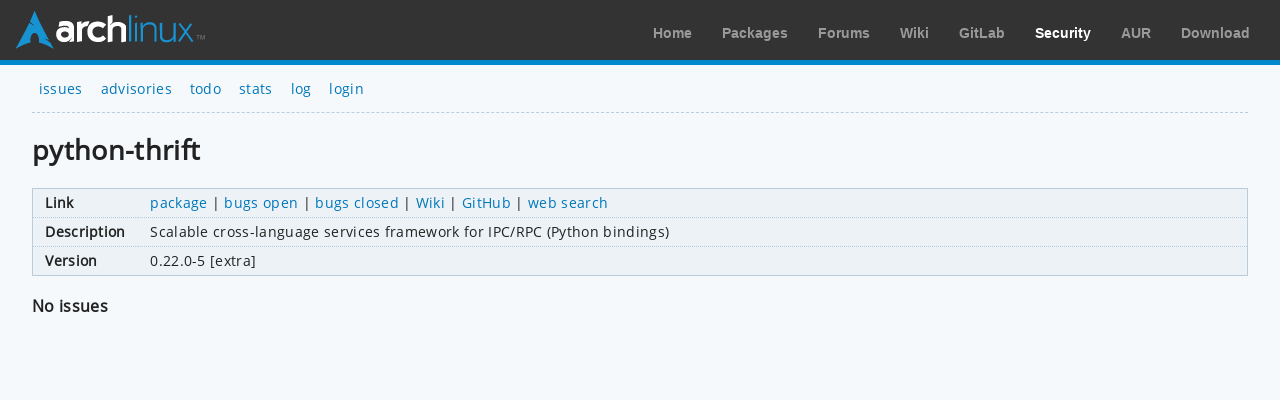

--- FILE ---
content_type: text/html; charset=utf-8
request_url: https://security.archlinux.org/package/python-thrift
body_size: 761
content:
<!DOCTYPE html>
<html>
	<head>
		<title>python-thrift - Arch Linux</title>
		<meta http-equiv="Content-Type" content="text/html; charset=utf-8"/>
		<link rel='icon' href='/static/favicon.ico' />
		<link rel='stylesheet' href='/static/normalize.css' type='text/css' media='all' />
		<link rel='stylesheet' href='/static/style.css' type='text/css' media='all' />
		<link href="/advisory/feed.atom" rel="alternate" title="Recent advisories" type="application/atom+xml">
	</head>
	<body>
		<div id="archnavbar">
			<div id="logo"><a href="https://archlinux.org" title="Return to the main page">Arch Linux</a></div>
			<div id="archnavbarmenu">
				<ul id="archnavbarlist">
					<li id="anb-home"><a href="https://archlinux.org" title="Arch news, packages, projects and more">Home</a></li>
					<li id="anb-packages"><a href="https://archlinux.org/packages/" title="Arch Package Database">Packages</a></li>
					<li id="anb-forums"><a href="https://bbs.archlinux.org/" title="Community forums">Forums</a></li>
					<li id="anb-wiki"><a href="https://wiki.archlinux.org/" title="Community documentation">Wiki</a></li>
					<li id="anb-gitlab"><a href="https://gitlab.archlinux.org/" title="GitLab">GitLab</a></li>
					<li id="anb-security"><a href="https://security.archlinux.org/" title="Arch Linux Security Tracker">Security</a></li>
					<li id="anb-aur"><a href="https://aur.archlinux.org/" title="Arch Linux User Repository">AUR</a></li>
					<li id="anb-download"><a href="https://archlinux.org/download/" title="Get Arch Linux">Download</a></li>
				</ul>
			</div>
		</div>
		<div class="content">
			<div class="navbar">
				<ul>
					<li><a href="/">issues</a></li>
					<li><a href="/advisory">advisories</a></li>
					<li><a href="/todo">todo</a></li>
					<li><a href="/stats">stats</a></li>
					<li><a href="/log">log</a></li>
					<li><a href="/login" accesskey="l">login</a></li>
				</ul>
			</div>
			<hr />
			<h1>python-thrift</h1>
			<table class="styled-table column-major full size">
				<tbody>
					<tr>
						<td>Link</td>
						<td class="full size">
							<a href="https://www.archlinux.org/packages/extra/x86_64/python-thrift">package</a> |
							<a href="https://bugs.archlinux.org/?project=0&order=id&sort=desc&string=python-thrift">bugs open</a> |
							<a href="https://bugs.archlinux.org/?project=0&order=id&sort=desc&status%5B%5D=closed&string=python-thrift">bugs closed</a> |
							<a href="https://wiki.archlinux.org/index.php/Special:Search?search=%22python-thrift%22">Wiki</a> |
							<a href="https://github.com/search?type=Repositories&q=%22python-thrift%22">GitHub</a> |
							<a href="https://www.google.net/search?gws_rd=cr&q=%22python-thrift%22">web search</a>
						</td>
					</tr>
					<tr>
						<td>Description</td>
						<td>Scalable cross-language services framework for IPC/RPC (Python bindings)</td>
					</tr>
					<tr>
						<td>Version</td>
						<td>
							0.22.0-5 [extra]
						</td>
					</tr>
				</tbody>
			</table>
			<h2>No issues</h2>
		</div>
	</body>
</html>